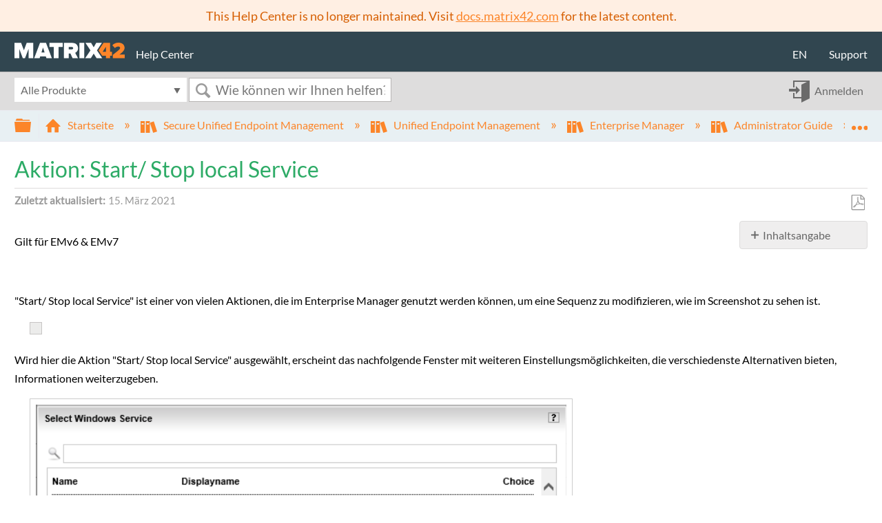

--- FILE ---
content_type: text/html; charset=utf-8
request_url: https://help.matrix42.de/010_SUEM/020_UEM/Enterprise_Manager/Administrator_Guide/06_Handb%C3%BCcher/11_Aktion_Start_Stop_local_Service
body_size: 12875
content:
<!DOCTYPE html>
<html  lang="de">
<head prefix="og: http://ogp.me/ns# article: http://ogp.me/ns/article#">

        <meta name="viewport" content="width=device-width, initial-scale=1"/>
        <meta name="generator" content="MindTouch"/>
        <meta name="robots" content="index,follow"/>
        <meta property="og:title" content="Aktion: Start/ Stop local Service"/>
        <meta property="og:site_name" content="Matrix42 Self-Service Help Center"/>
        <meta property="og:type" content="article"/>
        <meta property="og:locale" content="de_DE"/>
        <meta property="og:url" content="https://help.matrix42.de/010_SUEM/020_UEM/Enterprise_Manager/Administrator_Guide/06_Handb%C3%BCcher/11_Aktion_Start_Stop_local_Service"/>
        <meta property="og:image" content="https://a.mtstatic.com/@public/production/site_12158/1593692532-social-share.png"/>
        <meta property="og:description" content=""/>
        <meta property="article:published_time" content="2021-03-15T17:35:20Z"/>
        <meta property="article:modified_time" content="2025-12-15T11:58:38Z"/>
        <meta name="twitter:card" content="summary"/>
        <meta name="twitter:title" content="Aktion: Start/ Stop local Service"/>
        <meta name="twitter:description" content=""/>
        <meta name="twitter:image" content="https://a.mtstatic.com/@public/production/site_12158/1593692532-social-share.png"/>
        <meta name="description" content=""/>
        <link rel="canonical" href="https://help.matrix42.de/010_SUEM/020_UEM/Enterprise_Manager/Administrator_Guide/06_Handb%C3%BCcher/11_Aktion_Start_Stop_local_Service"/>
        <link rel="search" type="application/opensearchdescription+xml" title="Matrix42 Self-Service Help Center-Suche" href="https://help.matrix42.de/@api/deki/site/opensearch/description"/>
        <link rel="apple-touch-icon" href="https://a.mtstatic.com/@public/production/site_12158/1516927837-apple-touch-icon.png"/>
        <link rel="shortcut icon" href="https://a.mtstatic.com/@public/production/site_12158/1593692519-favicon.ico"/>

        <script type="application/ld+json">{"@context":"http:\/\/schema.org","@type":"Article","name":"Aktion: Start\/ Stop local Service","url":"https:\/\/help.matrix42.de\/010_SUEM\/020_UEM\/Enterprise_Manager\/Administrator_Guide\/06_Handb%C3%BCcher\/11_Aktion_Start_Stop_local_Service","image":{"@type":"ImageObject","url":"https:\/\/a.mtstatic.com\/@public\/production\/site_12158\/1593692532-social-share.png","height":{"@type":"QuantitativeValue","maxValue":315},"width":{"@type":"QuantitativeValue","maxValue":600}},"datePublished":"2021-03-15T17:35:20Z","dateModified":"2025-12-15T11:58:38Z","thumbnailUrl":"https:\/\/help.matrix42.de\/@api\/deki\/pages\/4750\/thumbnail?default=https%3A%2F%2Fhelp.matrix42.de%2F%40style%2Fcommon%2Fimages%2Fimage-placeholder.png","mainEntityofPage":{"@type":"WebPage","@id":"https:\/\/help.matrix42.de\/010_SUEM\/020_UEM\/Enterprise_Manager\/Administrator_Guide\/06_Handb%C3%BCcher\/11_Aktion_Start_Stop_local_Service"},"headline":"Aktion: Start\/ Stop local Service","author":{"@type":"Organization","name":"Matrix42 AG","logo":{"@type":"ImageObject","url":"https:\/\/www.matrix42.com\/wp-content\/uploads\/2017\/03\/Matrix42-Blue.svg","height":{"@type":"QuantitativeValue","maxValue":60},"width":{"@type":"QuantitativeValue","maxValue":600}}},"publisher":{"@type":"Organization","name":"Matrix42 AG","logo":{"@type":"ImageObject","url":"https:\/\/www.matrix42.com\/wp-content\/uploads\/2017\/03\/Matrix42-Blue.svg","height":{"@type":"QuantitativeValue","maxValue":60},"width":{"@type":"QuantitativeValue","maxValue":600}}}}</script>
        <script type="application/ld+json">{"@context":"http:\/\/schema.org","@type":"WebPage","name":"Aktion: Start\/ Stop local Service","url":"https:\/\/help.matrix42.de\/010_SUEM\/020_UEM\/Enterprise_Manager\/Administrator_Guide\/06_Handb%C3%BCcher\/11_Aktion_Start_Stop_local_Service","relatedLink":["https:\/\/help.matrix42.de\/010_SUEM\/020_UEM\/Enterprise_Manager\/Administrator_Guide\/06_Handb%C3%BCcher\/01_Aktion_Application_Monitoring","https:\/\/help.matrix42.de\/010_SUEM\/020_UEM\/Enterprise_Manager\/Administrator_Guide\/06_Handb%C3%BCcher\/02_Aktion_Create_Remove_File","https:\/\/help.matrix42.de\/010_SUEM\/020_UEM\/Enterprise_Manager\/Administrator_Guide\/06_Handb%C3%BCcher\/03_Aktion_Create_Remove_Folder","https:\/\/help.matrix42.de\/010_SUEM\/020_UEM\/Enterprise_Manager\/Administrator_Guide\/06_Handb%C3%BCcher\/04_Aktion_Create_Remove_Registry_Value","https:\/\/help.matrix42.de\/010_SUEM\/020_UEM\/Enterprise_Manager\/Administrator_Guide\/06_Handb%C3%BCcher\/05_Aktion_Download_Software_Package"]}</script>
        <script type="application/ld+json">{"@context":"http:\/\/schema.org","@type":"BreadcrumbList","itemListElement":[{"@type":"ListItem","position":1,"item":{"@id":"https:\/\/help.matrix42.de\/010_SUEM","name":"Secure Unified Endpoint Management"}},{"@type":"ListItem","position":2,"item":{"@id":"https:\/\/help.matrix42.de\/010_SUEM\/020_UEM","name":"Unified Endpoint Management"}},{"@type":"ListItem","position":3,"item":{"@id":"https:\/\/help.matrix42.de\/010_SUEM\/020_UEM\/Enterprise_Manager","name":"Enterprise Manager"}},{"@type":"ListItem","position":4,"item":{"@id":"https:\/\/help.matrix42.de\/010_SUEM\/020_UEM\/Enterprise_Manager\/Administrator_Guide","name":"Administrator Guide"}},{"@type":"ListItem","position":5,"item":{"@id":"https:\/\/help.matrix42.de\/010_SUEM\/020_UEM\/Enterprise_Manager\/Administrator_Guide\/06_Handb%C3%BCcher","name":"Handb\u00fccher"}}]}</script>

        <title>Aktion: Start/ Stop local Service - Matrix42 Self-Service Help Center</title>


    <style type="text/css">/*<![CDATA[*/
.elm-footer-siteinfo-nav {
    display: none;
}
.elm-footer-custom {
    background: #efefef;
    color: #666666;
}
.mt42-footer {
    display: flex;
    justify-content: space-between;
    align-items: flex-end;
    padding: 1em 0;
    font-size: 90%;
}
.mt42-footer-links div {
    display: inline-block;
    margin-right: 2em;
}
.mt42-footer-links a,
.mt42-footer-links a:visited {
    color: #666666;
}/*]]>*/</style><style type="text/css">/*<![CDATA[*/
.mt42-header {
    display: flex;
    justify-content: space-between;
    align-items: flex-end;
    padding: 1em 0;
}
.mt42-logo {
    display: inline-block;
    margin-right: 1em;
    width: 10em;
}
.mt42-logo-text {
    display: inline-block;
    color: white;
}
.elm-header-logo-container {
    display: none;
}
.elm-header-custom {
    background-color: rgb(49, 70, 80);
}
.mt42-header a {
    color: white;
}
.mt42-header-nav {
    text-align: right;
}
.mt42-header-nav div {
    display: inline-block;
    margin-left: 2em;
    min-width: 3em;
}/*]]>*/</style><style type="text/css">/*<![CDATA[*/
/* Global styles applying to the CONTAINER for the select menu */
.search-products-menu {
    display: none;         /* hide search menu until moved into the correct location */
    position: relative;    /* required for correct positioning of the dropdown arrow */
    margin-right: 3px;     /* spacing between the select menu and the input area */
}

/* Sub-page styles applying to the CONTAINER for the select menu */
.mt-quick-search-container .search-products-menu {
    position: relative;
    top: -1px;
}

/* Global styles for the replacement dropdown arrow */
.search-products-menu::after {
    position: absolute;
    right: 4px;
    top: 20%;
    font-family: IcoMoon;
    content: "\e8dd";
    color: #666666;
    pointer-events: none;
}

/* Sub-page styles for replacement dropdown arrow */
.mt-quick-search-container .search-products-menu::after {
    font-size: 20px;
}

/* Home-page styles for the dropdown arrow */
.columbia-breadcrumb-home .search-products-menu::after {
    font-size: 30px;
}

/* Global styles for the SELECT menu */
.search-products-menu select {
    -webkit-appearance: none;
    -moz-appearance: none;
    background: white;
    padding: 7px 8px;
    color: #666666;
    border-radius: 0;
    -webkit-border-radius: 0;
    -moz-border-radius: 0;
}

/* IE fix */
.search-products-menu select::-ms-expand {
    display: none;
}

/* specifically prevent the hidden select menu on the home page from taking up space */
.columbia-breadcrumb-home .mt-quick-search-container .search-products-menu {
    display: none !important;
}

/* Sub-page specific styles for the SELECT menu */
.mt-quick-search-container .search-products-menu select {
    border-color: white;
    font-size: 16px;
    height: 35px;
    width: 250px;
}

/* Home-page specific SELECT menu customisations */
.columbia-breadcrumb-home .search-products-menu select {
    font-size: 20px;
    height: 51px;
}

/* Global settings for the text INPUT area */
.columbia-breadcrumb-home .mt-inputredirect-input,
.mt-quick-search-container input {
    border-radius: 0;
    -webkit-border-radius: 0;
    -moz-border-radius: 0;
}

/* Sub-page specific text input area */
.mt-quick-search-container input {
    height: 35px;
    font-size: 19px !important;
    max-width: 15.5em !important;
}

/* Sub-page specific button */
.mt-quick-search-container button {
    font-size: 27px !important;
    top: -2px;
}

/* Responsive overrides for sub-pages */
@media (min-width: 50em) {
    .mt-quick-search-container .search-products-menu {
        display: inline-block;
    }
    .mt-quick-search-container button {
        left: 255px;
    }
}

/* Responsive overrides for home-page */
@media (min-width: 50em)  {
    .columbia-breadcrumb-home .search-products-menu {
        display: inline-block;
        height: 51px;
        width: 47%;
    }
    .columbia-breadcrumb-home .mt-inputredirect-input {
        font-size: 22px !important;
    }
}
@media (min-width: 80em) {
    .columbia-breadcrumb-home .search-products-menu {
        position: relative;
        top: -1px
    }
}

/* Hide the back button */
.elm-search-back {
    display: none !important;
}/*]]>*/</style><style type="text/css">/*<![CDATA[*/
 /* hide the hierarchy until it's been moved into it's container */
.mt42-hierarchy {
    display: none;
}
.elm-header-hierarchy>.elm-nav-container>.elm-hierarchy>.mt42-hierarchy {
    display: block;
}

/* hide the normal MT hierarchy */
.elm-header-hierarchy>.elm-nav-container>.elm-hierarchy>ul {
    display: none;
}

/* customise the hierarchy layout &acirc;&#128;&#147; try to limit this to functional CSS requirements with branding in Global CSS */
.mt42-hierarchy li {
    display: block !important;
    margin: 0 1rem 0 0 !important;
    line-height: 1.75;
}
.mt42-hierarchy li>ul {
    display: none;
}
.mt42-hierarchy span[class^="mt-icon-"] {
    margin-right: .5em;
    font-size: 80%;
}/*]]>*/</style><style type="text/css">/*<![CDATA[*/
.mt42-category-link {
    position: relative;
    cursor: pointer !important;
}
.mt42-category-link::after {
    position: absolute;
    right: 20px;
    bottom: 10px;
    font-family: IcoMoon;
    font-size: 200%;
    content: "\e72a";
    color: white;
}/*]]>*/</style>

        <link media="screen" type="text/css" rel="stylesheet" href="https://a.mtstatic.com/@cache/layout/anonymous.css?_=cd848ea159603dbde2dc6142dfe340a2_aGVscC5tYXRyaXg0Mi5kZQ==:site_12158" id="mt-screen-css" />

    
        <link media="print" type="text/css" rel="stylesheet" href="https://a.mtstatic.com/@cache/layout/print.css?_=3946e97a5af7388ac6408d872fca414b:site_12158" id="mt-print-css" />


    <script type="application/json" nonce="ba4fdc1355c87410e92b26d579bff3b2b7c61fdc08347b74d4f37a07c1473f00" id="mt-localizations-draft">
{"Draft.JS.alert.cancel.button":"OK","Draft.JS.alert.cancel.message":"Sie k\u00f6nnen einen Entwurf nicht verwerfen, wenn die Life-Seite auf \u201eunver\u00f6ffentlicht\u201c gesetzt ist.","Draft.JS.alert.cancel.title":"Dieser Entwurf kann nicht verworfen werden","Draft.JS.alert.publish.button":"OK","Draft.JS.alert.publish.message":"Sie k\u00f6nnen eine Seite nicht ver\u00f6ffentlichen, deren Elternseite auf \u201eunver\u00f6ffentlicht\u201c gesetzt ist.","Draft.JS.alert.publish.title":"Dieser Entwurf kann nicht ver\u00f6ffentlicht werden.","Draft.JS.alert.unpublish.button":"OK","Draft.JS.alert.unpublish.message":"Sie k\u00f6nnen eine Seite nicht auf \u201eunver\u00f6ffentlicht\u201c setzen, wenn ver\u00f6ffentlichte Unterseiten bestehen.","Draft.JS.alert.unpublish.title":"Diese Seite kann nicht auf \u201eunver\u00f6ffentlicht\u201c gesetzt werden.","Draft.JS.success.cancel":"Der Entwurf wurde erfoglreich gel\u00f6scht.","Draft.JS.success.schedule.publish":"Publication schedule successfully created.","Draft.JS.success.publish":"Der Entwurf wurde erfolgreich ver\u00f6ffentlicht.","Draft.JS.success.unpublish":"Die Seite wurde erfolgreich wiederaufgerufen.","Draft.JS.success.unpublish.inherits-schedule\n        Draft.JS.success.unpublish.scheduled-to-publish":"[MISSING: draft.js.success.unpublish.inherits-schedule\n        draft.js.success.unpublish.scheduled-to-publish]","Draft.JS.success.update.schedule.publish":"Publication schedule successfully updated.","Draft.JS.success.update.schedule.unpublish":"[MISSING: draft.js.success.update.schedule.unpublish]","Draft.JS.success.delete.schedule\n        Draft.JS.success.delete.schedule.with.subpages\n        Draft.error.cancel":"[MISSING: draft.js.success.delete.schedule\n        draft.js.success.delete.schedule.with.subpages\n        draft.error.cancel]","Draft.error.publish":"Beim Verwerfen des Entwurfs ist ein Problem aufgetreten.","Draft.error.unpublish":"Bei der Unver\u00f6ffentlichung der Seite ist ein Problem aufgetreten.","Draft.message.at":"at","Dialog.ConfirmSave.StrictIdf.title":"Dies k\u00f6nnte sich negativ auf Ihre Website auswirken!","Dialog.ConfirmSave.StrictIdf.error.missing-template-reference":"Dieser Artikeltyp erfordert eine Referenz-Widget-Vorlage. Das Fehlen der Referenz-Widget-Vorlage k\u00f6nnte sich negativ auf Ihre Website und Ihre SEO auswirken. Kontaktieren Sie bitte den CXone Expert-Support.","Dialog.ConfirmSave.StrictIdf.label.continue":"Ich verstehe","Dialog.ConfirmSave.StrictIdf.label.cancel":"Abbrechen","Dialog.ConfirmSave.StrictIdf.label.missing-template-reference-help-link":"Erfahren Sie mehr \u00fcber erforderliche Referenzen","Dialog.ConfirmSave.StrictIdf.error.invalid-idf":"Der angegebene Artikeltyp ist an diesem Ort nicht erlaubt. Dies k\u00f6nnte sich negativ auf Ihre Website und Ihre SEO auswirken. Kontaktieren Sie bitte den CXone Expert-Support.","Dialog.ConfirmSave.StrictIdf.label.invalid-idf-help-link":"Erfahren Sie mehr \u00fcber IDF-Struktur","Dialog.EditDraft.page-title":"Entwurf erstellen","Dialog.Scheduler.Common.label.am":"{0} AM","Dialog.Scheduler.Common.label.pm":"{0} PM","Dialog.Scheduler.Publish.alert-create-draft":"Create","Dialog.Scheduler.Publish.alert-existing-publication-scheduled":"This location has an existing publication schedule applied.  The new page will inherit this new schedule.","Dialog.Scheduler.Publish.alert-modify-message":"This draft is scheduled to be published {0} at {1}. A schedule cannot be modified or deleted less than 15 minutes from its start time.","Dialog.Scheduler.Publish.alert-modify-title":"This schedule cannot be modified","Dialog.Scheduler.Publish.button-close":"Close","Dialog.Scheduler.Publish.button-save":"Save publish schedule","Dialog.Scheduler.Publish.button-go-to-parent":"Go to parent","Dialog.Scheduler.Publish.do-not-have-permission-message":"This page will be published {0} with another page scheduled by {1}. You do not have permission to view this page. Please see {1} to resolve scheduling conflicts.","Dialog.Scheduler.Publish.go-to-parent-message":"This draft will be published {0}, scheduled by {1}. A schedule can only be modified where it was created.","Dialog.Scheduler.Publish.label.f1-link":"Learn about scheduled publishing","Dialog.Scheduler.Publish.page-title":"Publish","Dialog.Scheduler.Unpublish.button-save":"Save unpublish schedule","Dialog.Scheduler.Unpublish.alert-modify-message":"This page is scheduled to be unpublished {0} at {1}. A schedule cannot be modified or deleted less than 15 minutes from its start time.","Dialog.Scheduler.Unpublish.do-not-have-permission-message":"This page will be unpublished {0} with another page scheduled by {1}. You do not have permission to view this page. Please see {1} to resolve scheduling conflicts.","Dialog.Scheduler.Unpublish.go-to-parent-message":"This page will be unpublished {0}, scheduled by {1}. A schedule can only be modified where it was created.","Dialog.Scheduler.Unpublish.page-title":"Unpublish","Page.Dashboard.page-title":"Dashboard"}    </script>    <script type="application/json" nonce="ba4fdc1355c87410e92b26d579bff3b2b7c61fdc08347b74d4f37a07c1473f00" id="mt-localizations-editor">
{"Article.Attach.file.upload.toobig":"Ihre ausgew\u00e4hlte Datei ist zu gro\u00df.  Die maximal zul\u00e4ssige Dateigr\u00f6\u00dfe ist {0}.","Article.Attach.file.upload.notAllowed":"Die ausgew\u00e4hlten Dateien k\u00f6nnnen nicht hochgeladen werden, da Sie nicht die Berechtigung besitzen, Dateien dieses Dateityps hochzuladen.","Article.Attach.file.upload.fileExtension":"Diese Datei ist nicht unterst\u00fctzt. Bitte nochmal mit einer g\u00fcltigen Bilddatei versuchen.","Article.Common.page-is-restricted-login":"Sie haben keine Anzeigeberechtigungen f\u00fcr diese Seite. Bitte melden Sie sich an.","Article.Common.page-save-conflict":"M\u00f6glicherweise haben Sie \u00c4nderungen eines anderen Bearbeiters \u00fcberschrieben. Nutzen Sie die <a title=\"\u00c4nderungs\u00fcbersicht dieser Seite\" target=\"_blank\" href=\"{0}\" >\u00c4nderungs\u00fcbersicht<\/a> zur Ansicht.","Article.Error.page-couldnt-be-loaded":"Die Inhalte der angeforderten Seite konnten nicht geladen werden.","Article.Error.page-save-conflict":"Es existiert bereits eine Seite auf {0}. Navigieren Sie zur existierenden Seite und bearbeiten Sie die Seite, wenn Sie ihren Inhalt modifizieren m\u00f6chten.","Article.Error.page-save-forbidden":"Ihre Sitzung ist abgelaufen oder Sie haben keine Berechtigung, diese Seite zu bearbeiten.","Article.Error.page-title-required":"A page title is required.","Article.edit.summary":"Zusammenfassung bearbeiten","Article.edit.summary-reason":"Why are you making this edit?","Article.edit.enter-reason":"Enter reason (viewable in Site History Report)","Component.YoutubeSearch.error.key-invalid":"Your YouTube API Key was improperly configured. Please review the article at the","Component.YoutubeSearch.error.key-missing":"Your CXone Expert deployment needs to update your YouTube API Key. Details on how to update can be found at the","Component.YoutubeSearch.error.search-failed":"Search failed","Component.YoutubeSearch.info.not-found":"No videos found","Component.YoutubeSearch.label.video-url":"Video URL","Component.YoutubeSearch.placeholder.query":"Video URL or YouTube search query","Dialog.ConfirmCancel.button.continue-editing":"Continue editing","Dialog.ConfirmCancel.button.discard-changes":"Discard changes","Dialog.ConfirmCancel.message.changes-not-saved":"Your changes have not been saved to MindTouch.","Dialog.ConfirmCancel.title":"Discard changes?","Dialog.ConfirmDeleteRedirects.label.delete-redirects-help-link":"Mehr \u00fcber Weiterleitungen erfahren","Dialog.ConfirmSave.error.redirect":"Eine Weiterleitung existiert an diesem Ort und wird gel\u00f6scht, wenn Sie fortfahren. Dies k\u00f6nnte sich negativ auf Ihre Site und Ihre SEO auswirken. Kontaktieren Sie bitte den CXone Expert-Support.","Dialog.ConfirmSave.label.cancel":"Abbrechen","Dialog.ConfirmSave.label.continue":"Fortfahren","Dialog.ConfirmSave.title":"Weiterleitung l\u00f6schen?","Dialog.ConfirmSave.StrictIdf.error.invalid-idf":"Der angegebene Artikeltyp ist an diesem Ort nicht erlaubt. Dies k\u00f6nnte sich negativ auf Ihre Website und Ihre SEO auswirken. Kontaktieren Sie bitte den CXone Expert-Support.","Dialog.ConfirmSave.StrictIdf.error.missing-template-reference-insert":"Dieser Artikeltyp erfordert eine Referenz-Widget-Vorlage. Bitte f\u00fcgen Sie eine Referenz-Vorlage vor dem Speichern ein.","Dialog.ConfirmSave.StrictIdf.label.cancel":"Abbrechen","Dialog.ConfirmSave.StrictIdf.label.continue":"Ich verstehe","Dialog.ConfirmSave.StrictIdf.label.insert":"Einf\u00fcgen","Dialog.ConfirmSave.StrictIdf.label.missing-template-reference-help-link":"Erfahren Sie mehr \u00fcber erforderliche Referenzen","Dialog.ConfirmSave.StrictIdf.label.invalid-idf-help-link":"Erfahren Sie mehr \u00fcber IDF-Struktur","Dialog.ConfirmSave.StrictIdf.title":"Dies k\u00f6nnte sich negativ auf Ihre Website auswirken!","Dialog.JS.wikibits-edit-section":"Abschnitt bearbeiten","Dialog.SaveRequired.button.cancel":"Cancel","Dialog.SaveRequired.button.save":"Save and continue","Dialog.SaveRequired.label.change-title-start":"This page needs a different title than","Dialog.SaveRequired.label.change-title-end":"Please make the correction and try again.","Dialog.SaveRequired.label.new-page-alert":"This operation can not be performed on a page that has not yet been created. In order to do that, we need to quickly save what you have.","Dialog.SaveRequired.title":"Save required","Draft.error.save-unpublished":"Sie k\u00f6nnen keinen nicht ver\u00f6ffentlichten Entwurf unter {0} speichern. Es existiert bereits eine ver\u00f6ffentlichte Seite an diesem Ort.","GUI.Editor.alert-changes-made-without-saving":"Sie haben Ihre Content-\u00c4nderungen noch nicht gespeichert. M\u00f6chten Sie diese Seite wirklich verlassen?","GUI.Editor.error.copy-hint":"Damit Ihre Arbeit nicht verloren geht, sollten Sie den Seiteninhalt in eine neue Datei kopieren und ihn erneut zu speichern versuchen.","GUI.Editor.error.server-error":"Serverfehler.","GUI.Editor.error.unable-to-save":"Diese Seite kann nicht gespeichert werden","Redist.CKE.mt-save.save-to-file-link":"Seiteninhalt in Datei speichern","Redist.CKE.mt-autosave.contents-autosaved":"Die Seiteninhalte wurden automatisch im lokalen Browserspeicher %1 gespeichert.","System.API.Error.invalid-redirect":"Erstellen einer Umleitung auf einer Seite mit Unterseiten nicht m\u00f6glich","System.API.Error.invalid-redirect-target":"Die Umleitung verweist nicht auf eine g\u00fcltige Seite."}    </script>    <script type="application/json" nonce="ba4fdc1355c87410e92b26d579bff3b2b7c61fdc08347b74d4f37a07c1473f00" id="mt-localizations-file-uploader">
{"Dialog.Attach.allowed-types":"Zul\u00e4ssige Dateitypen:","Dialog.Attach.button.upload":"Upload","Dialog.Attach.choose-files-dad":"W\u00e4hlen Sie Dateien zum Hochladen aus, oder ziehen Sie Dateien in dieses Fenster (Drag-and-Drop).","Dialog.Attach.max-size":"Maximale Gr\u00f6\u00dfe f\u00fcr hochgeladene Dateien: {0}"}    </script>    <script type="application/json" nonce="ba4fdc1355c87410e92b26d579bff3b2b7c61fdc08347b74d4f37a07c1473f00" id="mt-localizations-grid-widget">
{"Article.Common.page-is-restricted-login":"Sie haben keine Anzeigeberechtigungen f\u00fcr diese Seite. Bitte melden Sie sich an.","MindTouch.Help.Page.search-unavailable":"Die Suche ist zurzeit leider nicht verf\u00fcgbar.","MindTouch.Reports.data.empty-grid-text":"No Data Available.","Page.StructuredTags.error-update":"Unbekannter Fehler."}    </script>    <script type="application/json" nonce="ba4fdc1355c87410e92b26d579bff3b2b7c61fdc08347b74d4f37a07c1473f00" id="mt-localizations-tree-widget">
{"Skin.Common.home":"Startseite","Dialog.Common.error.path-not-found":"Der angeforderte Pfad oder Abschnitt konnte nicht geladen werden. Bitte aktualisieren Sie den Link.","Dialog.JS.loading":"Laden...","Dialog.JS.loading.copy":"Kopieren der Seite(n) ...","Dialog.JS.loading.insertImage":"Bild einf\u00fcgen ...","Dialog.JS.loading.move":"Verschieben der Seite(n) ...","Dialog.JS.loading.moveFile":"Dateien verschieben ...","Dialog.JS.loading.search":"Suche \u2026","MindTouch.Help.Page.in":"in","MindTouch.Help.Page.no-search-results":"Entschuldigung, wir k\u00f6nnen nicht finden, wonach Sie suchen.","MindTouch.Help.Page.no-search-try":"Versuchen Sie eine andere Suchanfrage, w\u00e4hlen Sie eine Kategorie oder erstellen Sie ein Ticket.","MindTouch.Help.Page.retrysearch":"Hier klicken, um die ganze Seite abzusuchen","MindTouch.Help.Page.search-error-try":"Bitte versuchen Sie es sp\u00e4ter noch einmal.","MindTouch.Help.Page.search-unavailable":"Die Suche ist zurzeit leider nicht verf\u00fcgbar."}    </script>    <script type="application/json" nonce="ba4fdc1355c87410e92b26d579bff3b2b7c61fdc08347b74d4f37a07c1473f00" id="mt-localizations-dialog">
{"Dialog.Common.button.cancel":"Cancel","Dialog.Common.button.ok":"OK","Dialog.Common.label.home":"Home"}    </script>
    <script type="text/javascript" data-mindtouch-module="true" nonce="ba4fdc1355c87410e92b26d579bff3b2b7c61fdc08347b74d4f37a07c1473f00" src="https://a.mtstatic.com/deki/javascript/out/globals.jqueryv2.2.4.js?_=600c2cda754af48148a23f908be5c57499cdbdfd:site_12158"></script><script type="application/json" id="mt-global-settings" nonce="ba4fdc1355c87410e92b26d579bff3b2b7c61fdc08347b74d4f37a07c1473f00">{"articleType":"topic","attachFileMax":1000,"baseHref":"https:\/\/help.matrix42.de","cacheFingerprint":"600c2cda754af48148a23f908be5c57499cdbdfd:site_12158","canFileBeAttached":false,"cdnHostname":"a.mtstatic.com","clientSideWarnings":false,"dntEditorConfig":false,"draftEditable":false,"followRedirects":1,"idfHideTemplateTags":false,"idfVersion":"IDF3","isArticleReviewCommunityMembersEnabled":false,"isDraftAllowed":false,"isDraftManagerReportDownloadEnabled":false,"isDraftRequest":false,"isFindAndReplaceUndoEnabled":false,"isGenerativeSearchEnabled":false,"isGenerativeSearchDisclaimerEnabled":false,"isGenerativeSearchStreamResponseToggleEnabled":false,"isGenerativeSearchSearchIconEnabled":false,"isContentAdequacyEnabled":false,"isGenerativeSearchOnDemandEvaluationEnabled":false,"isFileDescriptionCaptionableByLlmEnabled":false,"isGoogleAnalyticsEnabled":true,"isGuideTabMultipleClassificationsEnabled":false,"isHawthornThemeEnabled":false,"isIframeSandboxEnabled":false,"isImportExportEnhancementsEnabled":false,"isImportExportMediaEnabled":false,"isExternalImportEnabled":false,"isInteractionAnalyticsDebugEnabled":false,"isDevelopmentModeEnabled":false,"isInteractionAnalyticsEnabled":true,"isKcsEnabledOnPage":false,"isMediaManagerEnabled":false,"isPinnedPagesEnabled":true,"isPinnedPagesEnhancementsEnabled":true,"isReportDownloadEnabled":false,"isSchedulePublishEnabled":true,"isSearchAsYouTypeEnabled":true,"isTinymceAiAssistantEnabled":false,"isSearchInsightsDownloadEnabled":false,"isSentimentAnalysisEnabled":true,"isShowMoreChildrenNodesEnabled":false,"isShowTerminalNodesEnabled":false,"isSkinResponsive":true,"isSmoothScrollEnabled":true,"isTinyMceEnabled":false,"isTreeArticleIconsEnabled":false,"isXhrF1WebWidgetEnabled":true,"isXhrIEMode":false,"kcsEnabled":false,"kcsV2Enabled":false,"kcsV2GuidePrivacySetting":"Semi-Public","learningPathsEnabled":true,"maxFileSize":268435456,"moduleMode":"global","pageEditable":false,"pageId":4750,"pageIsRedirect":false,"pageLanguageCode":"de-DE","pageName":"Aktion: Start\/ Stop local Service","pageNamespace":"","pageOrderLimit":1000,"pagePermissions":["LOGIN","BROWSE","READ","SUBSCRIBE"],"pageRevision":"2","pageSectionEditable":false,"pageTitle":"010 SUEM\/020 UEM\/Enterprise Manager\/Administrator Guide\/06 Handb\u00fccher\/11 Aktion Start Stop local Service","pageViewId":"4e355716-1313-4bdf-88f8-3ca38c29bd0d","siteId":"site_12158","pathCommon":"\/@style\/common","pathSkin":"\/@style\/elm","relatedArticlesDetailed":true,"removeBlankTemplate":false,"removeDeleteCheckbox":true,"cidWarningOnDelete":true,"scriptParser":2,"sessionId":"MzEzZjAzMTAtMzE5MS00YjBiLWI4M2MtYzA2NTQ4MTUyZjIwfDIwMjYtMDItMDFUMTg6NDY6MjQ=","showAllTemplates":true,"siteAuthoringPageThumbnailManagementEnabled":true,"skinStyle":"columbia.elm","spaceballs2Enabled":false,"strictIdfEnabled":false,"uiLanguage":"de-de","userId":2,"isPageRedirectPermanent":false,"userIsAdmin":false,"userIsAnonymous":true,"userIsSeated":false,"userName":"Anonymous User","userPermissions":["LOGIN","BROWSE","READ","SUBSCRIBE"],"userSystemName":"Anonymous","userTimezone":"+01:00","webFontConfig":{"google":{"families":null}},"apiToken":"xhr_2_1769971585_f0178783d353bc75c240f4546855f5e90bbfa374118d98d8ffbffb7eaaee2101","displayGenerativeSearchDisclaimer":false}</script><script type="text/javascript" data-mindtouch-module="true" nonce="ba4fdc1355c87410e92b26d579bff3b2b7c61fdc08347b74d4f37a07c1473f00" src="https://a.mtstatic.com/deki/javascript/out/deki.legacy.js?_=600c2cda754af48148a23f908be5c57499cdbdfd:site_12158"></script><script type="text/javascript" data-mindtouch-module="true" nonce="ba4fdc1355c87410e92b26d579bff3b2b7c61fdc08347b74d4f37a07c1473f00" src="https://a.mtstatic.com/deki/javascript/out/community.js?_=600c2cda754af48148a23f908be5c57499cdbdfd:site_12158"></script><script type="text/javascript" data-mindtouch-module="true" nonce="ba4fdc1355c87410e92b26d579bff3b2b7c61fdc08347b74d4f37a07c1473f00" src="https://a.mtstatic.com/deki/javascript/out/standalone/skin_elm.js?_=600c2cda754af48148a23f908be5c57499cdbdfd:site_12158"></script><script type="text/javascript" data-mindtouch-module="true" nonce="ba4fdc1355c87410e92b26d579bff3b2b7c61fdc08347b74d4f37a07c1473f00" src="https://a.mtstatic.com/deki/javascript/out/standalone/pageBootstrap.js?_=600c2cda754af48148a23f908be5c57499cdbdfd:site_12158"></script>

    
        
    
<script type="text/javascript" nonce="ba4fdc1355c87410e92b26d579bff3b2b7c61fdc08347b74d4f37a07c1473f00">(function(i,s,o,g,r,a,m){i['GoogleAnalyticsObject']=r;i[r]=i[r]||function(){(i[r].q=i[r].q||[]).push(arguments)},i[r].l=1*new Date();a=s.createElement(o),m=s.getElementsByTagName(o)[0];a.async=1;a.src=g;m.parentNode.insertBefore(a,m)})(window,document,'script','//www.google-analytics.com/analytics.js','ga');ga('create','UA-69711418-1','help.matrix42.de',{allowLinker:true});ga('send','pageview');ga('create','UA-65721316-24','help.matrix42.de',{name:'mtTracker',allowLinker:true});ga('mtTracker.require','linker');ga('mtTracker.set', 'anonymizeIp', true);ga('mtTracker.send','pageview');document.addEventListener('mindtouch-web-widget:f1:loaded',function(e){var t=e.data||{},d=t.widget;d&&''!==t.embedId&&document.addEventListener('mindtouch-web-widget:f1:clicked',function(e){var t=(e.data||{}).href;if(t){var n=document.createElement('a');n.setAttribute('href',t),'expert-help.nice.com'===n.hostname&&(e.preventDefault(),ga('linker:decorate',n),d.open(n.href))}})});</script>
</head>
<body class="elm-user-anonymous columbia-page-main columbia-article-topic columbia-browser-chrome columbia-platform-macintosh columbia-breadcrumb-home-010suem-020uem-enterprisemanager-administratorguide-06handb%C3%BCcher-11aktionstartstoplocalservice columbia-live no-touch columbia-lang-de-de columbia-skin-elm">
<a class="elm-skip-link" href="#elm-main-content" title="Drücken Sie Enter, um zu den Hauptinhalten zu wechseln">Zu Hauptinhalten wechseln</a><main class="elm-skin-container" data-ga-category="Anonymous | page">
    <header class="elm-header">
        <div class="elm-header-custom"><table class="announcement" style="width: 100%; table-layout: fixed;" summary="Matrix42 GmbH announcement">
    <thead>
        <tr>
            <th scope="row">
            <div style="text-align: center; color: #d65f03;font-style: bold;">This Help Center is no longer maintained. Visit <a title="https://docs.matrix42.com/en_US" href="https://docs.matrix42.com/en_US" target="_blank" rel="external noopener nofollow" class="link-https">docs.matrix42.com</a> for the latest content.</div>
            </th>
        </tr>
    </thead>
    <tbody>
    </tbody>
</table>

<div class="elm-nav-container"><div class="mt42-header"><div><a href="https://help.matrix42.de/" rel="internal"><span class="mt42-logo"><img class="internal" alt="Logo-Matrix42-White.svg" loading="lazy" src="https://help.matrix42.de/@api/deki/files/1891/Logo-Matrix42-White.svg?revision=1" /></span><span class="mt42-logo-text">Help Center</span></a></div><div class="mt42-header-nav"><div><a title="Wechseln zu Matrix42 Help Center (englische Version)" target="_Self" href="https://help.matrix42.com" rel="external nofollow" class="link-https">EN</a></div><div><a title="Besuche das Matrix42 Support Center" target="_blank" href="https://support.matrix42.com" rel="external noopener nofollow" class="link-https">Support</a></div></div></div></div>


<div class="search-products-menu"><select name="path"><option value="">Alle Produkte</option><option value="10Automated_Endpoint_Security">Automated Endpoint Security</option><option value="20Unified_Endpoint_Management">Unified Endpoint Management</option><option value="40MyWorkspace">MyWorkspace</option><option value="60Service_Management">Service Management</option><option value="80Software_Asset_Management">Software Asset Management</option></select></div>



<script type="text/javascript">/*<![CDATA[*/
$(function() {
     var searchproductsmenu = $('.search-products-menu');
     var homepagesearchinput = $('.mt-inputredirect-input', '.columbia-breadcrumb-home');
     var headersearchinput = $('#mt-site-search-input');
     
     searchproductsmenu.insertBefore(homepagesearchinput);
     searchproductsmenu.insertBefore(headersearchinput);
     
     $('.search-products-menu select').on("change", function() {
         // should work but doesn't
         // $("input#mt-inputredirect-input").data("params", { path: $(this).val() });
         $("input#mt-inputredirect-input").attr("data-params", "{\"path\":\"" + $(this).val() + "\"}");
     });
});/*]]>*/</script>
<div class="mt42-hierarchy"><div class="wiki-tree"><ul><li class="first"><a title="010_SUEM/020_UEM/Enterprise_Manager/Administrator_Guide/06_Handb&uuml;cher/01_Aktion_Application_Monitoring" pageid="4728" class="internal" href="https://help.matrix42.de/010_SUEM/020_UEM/Enterprise_Manager/Administrator_Guide/06_Handb%C3%BCcher/01_Aktion_Application_Monitoring" rel="internal">Aktion: Application Monitoring</a></li><li><a title="010_SUEM/020_UEM/Enterprise_Manager/Administrator_Guide/06_Handb&uuml;cher/02_Aktion_Create_Remove_File" pageid="4731" class="internal" href="https://help.matrix42.de/010_SUEM/020_UEM/Enterprise_Manager/Administrator_Guide/06_Handb%C3%BCcher/02_Aktion_Create_Remove_File" rel="internal">Aktion: Create/ Remove File</a></li><li><a title="010_SUEM/020_UEM/Enterprise_Manager/Administrator_Guide/06_Handb&uuml;cher/03_Aktion_Create_Remove_Folder" pageid="4734" class="internal" href="https://help.matrix42.de/010_SUEM/020_UEM/Enterprise_Manager/Administrator_Guide/06_Handb%C3%BCcher/03_Aktion_Create_Remove_Folder" rel="internal">Aktion: Create/ Remove Folder</a></li><li><a title="010_SUEM/020_UEM/Enterprise_Manager/Administrator_Guide/06_Handb&uuml;cher/04_Aktion_Create_Remove_Registry_Value" pageid="4736" class="internal" href="https://help.matrix42.de/010_SUEM/020_UEM/Enterprise_Manager/Administrator_Guide/06_Handb%C3%BCcher/04_Aktion_Create_Remove_Registry_Value" rel="internal">Aktion: Create/ Remove Registry Value</a></li><li><a title="010_SUEM/020_UEM/Enterprise_Manager/Administrator_Guide/06_Handb&uuml;cher/05_Aktion_Download_Software_Package" pageid="4738" class="internal" href="https://help.matrix42.de/010_SUEM/020_UEM/Enterprise_Manager/Administrator_Guide/06_Handb%C3%BCcher/05_Aktion_Download_Software_Package" rel="internal">Aktion: Download Software Package</a></li><li><a title="010_SUEM/020_UEM/Enterprise_Manager/Administrator_Guide/06_Handb&uuml;cher/05_Aktion_Install_Uninstall_Application" pageid="4740" class="internal" href="https://help.matrix42.de/010_SUEM/020_UEM/Enterprise_Manager/Administrator_Guide/06_Handb%C3%BCcher/05_Aktion_Install_Uninstall_Application" rel="internal">Aktion: Install/ Uninstall Application</a></li><li><a title="010_SUEM/020_UEM/Enterprise_Manager/Administrator_Guide/06_Handb&uuml;cher/06_Aktion_Install_Uninstall_Package" pageid="4742" class="internal" href="https://help.matrix42.de/010_SUEM/020_UEM/Enterprise_Manager/Administrator_Guide/06_Handb%C3%BCcher/06_Aktion_Install_Uninstall_Package" rel="internal">Aktion: Install/ Uninstall Package</a></li><li><a title="010_SUEM/020_UEM/Enterprise_Manager/Administrator_Guide/06_Handb&uuml;cher/08_Aktion_Restart_Computer" pageid="4744" class="internal" href="https://help.matrix42.de/010_SUEM/020_UEM/Enterprise_Manager/Administrator_Guide/06_Handb%C3%BCcher/08_Aktion_Restart_Computer" rel="internal">Aktion: Restart Computer</a></li><li><a title="010_SUEM/020_UEM/Enterprise_Manager/Administrator_Guide/06_Handb&uuml;cher/09_Aktion_Set_Environment_Variable" pageid="4746" class="internal" href="https://help.matrix42.de/010_SUEM/020_UEM/Enterprise_Manager/Administrator_Guide/06_Handb%C3%BCcher/09_Aktion_Set_Environment_Variable" rel="internal">Aktion: Set Environment Variable</a></li><li><a title="010_SUEM/020_UEM/Enterprise_Manager/Administrator_Guide/06_Handb&uuml;cher/10_Aktion_Show_Information" pageid="4748" class="internal" href="https://help.matrix42.de/010_SUEM/020_UEM/Enterprise_Manager/Administrator_Guide/06_Handb%C3%BCcher/10_Aktion_Show_Information" rel="internal">Aktion: Show Information</a></li><li><a title="010_SUEM/020_UEM/Enterprise_Manager/Administrator_Guide/06_Handb&uuml;cher/11_Aktion_Start_Stop_local_Service" pageid="4750" class="internal" href="https://help.matrix42.de/010_SUEM/020_UEM/Enterprise_Manager/Administrator_Guide/06_Handb%C3%BCcher/11_Aktion_Start_Stop_local_Service" rel="internal">Aktion: Start/ Stop local Service</a></li><li><a title="010_SUEM/020_UEM/Enterprise_Manager/Administrator_Guide/06_Handb&uuml;cher/12_Aktion_Start_Stop_Process" pageid="4752" class="internal" href="https://help.matrix42.de/010_SUEM/020_UEM/Enterprise_Manager/Administrator_Guide/06_Handb%C3%BCcher/12_Aktion_Start_Stop_Process" rel="internal">Aktion: Start/ Stop Process</a></li><li><a title="010_SUEM/020_UEM/Enterprise_Manager/Administrator_Guide/06_Handb&uuml;cher/12_Aktion_User_Groups" pageid="4754" class="internal" href="https://help.matrix42.de/010_SUEM/020_UEM/Enterprise_Manager/Administrator_Guide/06_Handb%C3%BCcher/12_Aktion_User_Groups" rel="internal">Aktion: User &amp; Groups</a></li><li><a title="010_SUEM/020_UEM/Enterprise_Manager/Administrator_Guide/06_Handb&uuml;cher/13_EM_Agent_Verschiebeoption" pageid="4756" class="internal" href="https://help.matrix42.de/010_SUEM/020_UEM/Enterprise_Manager/Administrator_Guide/06_Handb%C3%BCcher/13_EM_Agent_Verschiebeoption" rel="internal">EM Agent: Verschiebeoption</a></li><li><a title="010_SUEM/020_UEM/Enterprise_Manager/Administrator_Guide/06_Handb&uuml;cher/14_EM_Agent_Aufbau_und_Struktur" pageid="4758" class="internal" href="https://help.matrix42.de/010_SUEM/020_UEM/Enterprise_Manager/Administrator_Guide/06_Handb%C3%BCcher/14_EM_Agent_Aufbau_und_Struktur" rel="internal">EM Agent: Aufbau und Struktur</a></li><li><a title="010_SUEM/020_UEM/Enterprise_Manager/Administrator_Guide/06_Handb&uuml;cher/16_EM_Agent_Nicht_st&ouml;ren_Modus" pageid="4760" class="internal" href="https://help.matrix42.de/010_SUEM/020_UEM/Enterprise_Manager/Administrator_Guide/06_Handb%C3%BCcher/16_EM_Agent_Nicht_st%C3%B6ren_Modus" rel="internal">EM Agent: Nicht st&ouml;ren Modus</a></li><li><a title="010_SUEM/020_UEM/Enterprise_Manager/Administrator_Guide/06_Handb&uuml;cher/17_EM_Agent_UI_anpassen" pageid="4762" class="internal" href="https://help.matrix42.de/010_SUEM/020_UEM/Enterprise_Manager/Administrator_Guide/06_Handb%C3%BCcher/17_EM_Agent_UI_anpassen" rel="internal">EM Agent UI anpassen</a></li><li><a title="010_SUEM/020_UEM/Enterprise_Manager/Administrator_Guide/06_Handb&uuml;cher/18_EM_Agent_Autoupdate" pageid="4764" class="internal" href="https://help.matrix42.de/010_SUEM/020_UEM/Enterprise_Manager/Administrator_Guide/06_Handb%C3%BCcher/18_EM_Agent_Autoupdate" rel="internal">EM Agent Autoupdate</a></li><li><a title="010_SUEM/020_UEM/Enterprise_Manager/Administrator_Guide/06_Handb&uuml;cher/19_EM_Kommunikationsverschl&uuml;sselung" pageid="4766" class="internal" href="https://help.matrix42.de/010_SUEM/020_UEM/Enterprise_Manager/Administrator_Guide/06_Handb%C3%BCcher/19_EM_Kommunikationsverschl%C3%BCsselung" rel="internal">EM Kommunikationsverschl&uuml;sselung</a></li><li><a title="010_SUEM/020_UEM/Enterprise_Manager/Administrator_Guide/06_Handb&uuml;cher/20_Continue_on_Error_bei_Rolloutpl&auml;nen" pageid="4768" class="internal" href="https://help.matrix42.de/010_SUEM/020_UEM/Enterprise_Manager/Administrator_Guide/06_Handb%C3%BCcher/20_Continue_on_Error_bei_Rolloutpl%C3%A4nen" rel="internal">&ldquo;Continue on Error&rdquo; bei Rolloutpl&auml;nen</a></li><li><a title="010_SUEM/020_UEM/Enterprise_Manager/Administrator_Guide/06_Handb&uuml;cher/Konfigurationsmen&uuml;_f&uuml;r_Hintergrund_Jobs" pageid="4983" class="internal" href="https://help.matrix42.de/010_SUEM/020_UEM/Enterprise_Manager/Administrator_Guide/06_Handb%C3%BCcher/Konfigurationsmen%C3%BC_f%C3%BCr_Hintergrund_Jobs" rel="internal">Konfigurationsmen&uuml; f&uuml;r Hintergrund Jobs</a></li><li class="last"><a title="010_SUEM/020_UEM/Enterprise_Manager/Administrator_Guide/06_Handb&uuml;cher/Unterst&uuml;tzung_von_SCCM_Wartungsfenster" pageid="4872" class="internal" href="https://help.matrix42.de/010_SUEM/020_UEM/Enterprise_Manager/Administrator_Guide/06_Handb%C3%BCcher/Unterst%C3%BCtzung_von_SCCM_Wartungsfenster" rel="internal">Unterst&uuml;tzung von SCCM Wartungsfenster</a></li></ul></div></div>

<script type="text/javascript">/*<![CDATA[*/
 $(function() {
    var source = $(".mt42-hierarchy");
    var destination = $(".elm-header-hierarchy>.elm-nav-container>.elm-hierarchy");
    var expandicon = $("<span></span>", {"class": "mt-icon-plus"});
    
    $("li", source).each(function() {
        if ($(this).has("ul").length) {
            expandicon
                .clone()
                .on("click", function() {
                    $(this).nextAll("ul").slideToggle("fast");
                    $(this).toggleClass("mt-icon-plus");
                    $(this).toggleClass("mt-icon-minus");
                })
                .prependTo($(this));
        }
    });
    
    source.prependTo(destination);
}); /*]]>*/</script>


<script type="text/javascript">/*<![CDATA[*/
$(function () {

    // for empty categories make sure the entire div is clickable and
    // add a class to include an arrow icon in the bottom-right corner
    
    $(".mt-sortable-listing").each(function() {
        if ($(".mt-listings-simple>li", $(this)).length == 0) {
            $(this).addClass("mt42-category-link");
            $(this).on("click", function() {
                window.location = $(this).find("a").attr("href");
            });
        }
    });
        
});/*]]>*/</script>





</div>
        <div class="elm-nav mt-translate-module" hidden="true">
            <div class="elm-nav-container mt-translate-container"></div>
        </div>
        <div class="elm-header-logo-container">
            <a href="https://help.matrix42.de" title="Matrix42 Self-Service Help Center" aria-label='Link to home'><img src="https://a.mtstatic.com/@public/production/site_12158/1593692508-logo.svg" alt="Matrix42 Self-Service Help Center" /></a>
        </div>
        
        <nav class="elm-header-user-nav elm-nav" role="navigation">
            <div class="elm-nav-container">
                <ol>
                    <li class="elm-global-search" data-ga-action="Header search"><a class="mt-icon-site-search mt-toggle-form" href="#" title="Site durchsuchen">Site durchsuchen</a>
<div class="mt-quick-search-container mt-toggle-form-container">
    <form action="/Special:Search">
        <input name="qid" id="mt-qid-skin" type="hidden" value="" />
        <input name="fpid" id="mt-search-filter-id" type="hidden" value="230" />
        <input name="fpth" id="mt-search-filter-path" type="hidden" />
        <input name="path" id="mt-search-path" type="hidden" value="" />

        <label class="mt-label" for="mt-site-search-input">
            Suchen
        </label>
        <input class="mt-text mt-search search-field" name="q" id="mt-site-search-input" placeholder="Wie können wir Ihnen helfen?" type="search" />
        <button class="mt-button ui-button-icon mt-icon-site-search-button search-button" type="submit">
            Suchen
        </button>
    </form>
</div>
<div class="elm-search-back"><a class="mt-icon-browser-back" data-ga-label="Browse back" href="#" id="mt-browser-back" title="Zurückgehen zum vorherigen Artikel">Zurückgehen zum vorherigen Artikel</a></div>
</li>
                    <li class="elm-user-menu"><ol class="mt-user-menu">


    <li class="mt-user-menu-user">
        <a class="mt-icon-quick-sign-in "
           href="https://help.matrix42.de/@app/saml/login?returnto=https%3A%2F%2Fhelp.matrix42.de%2F%3Ftitle%3D010_SUEM%252F020_UEM%252FEnterprise_Manager%252FAdministrator_Guide%252F06_Handb%2525C3%2525BCcher%252F11_Aktion_Start_Stop_local_Service"
           title="Anmelden">Anmelden</a>

    </li>
</ol>
</li>
                </ol>
            </div>
        </nav>
        <nav class="elm-header-global-nav elm-nav" data-ga-action="Elm Navigation">
            <div class="elm-nav-container">
                <button class="elm-hierarchy-trigger mt-hierarchy-trigger ui-button-icon mt-icon-hierarchy-trigger-closed" title="Globale Hierarchie auf- und zuklappen" data-ga-label="Hierarchy Toggle - Tree View">
                    Globale Hierarchie auf- und zuklappen
                </button>
                <ol class="mt-breadcrumbs" data-ga-action="Breadcrumbs">
                        <li>
                            <a href="https://help.matrix42.de/" data-ga-label="Breadcrumb category">
                                <span class="mt-icon-article-category mt-icon-article-home"></span>
                                    Startseite
                            </a>
                        </li>
                        <li>
                            <a href="https://help.matrix42.de/010_SUEM" data-ga-label="Breadcrumb category">
                                <span class="mt-icon-article-category"></span>
                                    Secure Unified Endpoint Management
                            </a>
                        </li>
                        <li>
                            <a href="https://help.matrix42.de/010_SUEM/020_UEM" data-ga-label="Breadcrumb category">
                                <span class="mt-icon-article-category"></span>
                                    Unified Endpoint Management
                            </a>
                        </li>
                        <li>
                            <a href="https://help.matrix42.de/010_SUEM/020_UEM/Enterprise_Manager" data-ga-label="Breadcrumb category">
                                <span class="mt-icon-article-category"></span>
                                    Enterprise Manager
                            </a>
                        </li>
                        <li>
                            <a href="https://help.matrix42.de/010_SUEM/020_UEM/Enterprise_Manager/Administrator_Guide" data-ga-label="Breadcrumb category">
                                <span class="mt-icon-article-category"></span>
                                    Administrator Guide
                            </a>
                        </li>
                        <li>
                            <a href="https://help.matrix42.de/010_SUEM/020_UEM/Enterprise_Manager/Administrator_Guide/06_Handb%C3%BCcher" data-ga-label="Breadcrumb guide">
                                <span class="mt-icon-article-guide"></span>
                                    Handbücher
                            </a>
                        </li>
                        <li class="mt-breadcrumbs-current-page">
                            <span class="mt-icon-article-topic"></span>
                            Aktion: Start/ Stop local Service
                        </li>
                </ol>
                <button class="mt-icon-hierarchy-mobile-view-trigger ui-button-icon mt-icon-hierarchy-mobile-trigger-closed" title="Globalen Standort auf- und zuklappen" data-ga-label="Hierarchy Toggle - Breadcrumb Expand/Collapse">
                    Globalen Standort auf- und zuklappen
                </button>
            </div>
        </nav>
        <nav class="elm-nav elm-header-hierarchy">
            <div class="elm-nav-container">
                <div class="elm-hierarchy mt-hierarchy"></div>
            </div>
        </nav>    </header>
    <article class="elm-content-container" id="elm-main-content" tabindex="-1">
        <header>
            <div id="flash-messages"><div class="dekiFlash"></div></div>
            
                
<h1 id="title" data-title-editor-available="false">
        Aktion: Start/ Stop local Service
</h1>

                

                
                    <ol class="elm-meta-data elm-meta-top" data-ga-action="Page actions">
                        <li class="elm-last-modified"><dl class="mt-last-updated-container">
    <dt class="mt-last-updated-label">Zuletzt aktualisiert</dt>
    <dd>
        <span class="mt-last-updated" data-timestamp="2021-03-15T17:35:20Z"></span>
    </dd>
</dl>
</li>
                        <li class="elm-pdf-export"><a data-ga-label="PDF" href="https://help.matrix42.de/@api/deki/pages/4750/pdf/Aktion%253A%2bStart%252F%2bStop%2blocal%2bService.pdf?stylesheet=default" rel="nofollow" target="_blank" title="Seite als PDF exportieren">
    <span class="mt-icon-article-pdf"></span>Als PDF speichern
</a></li>
                        <li class="elm-social-share"></li>
                    </ol>
                
            
        </header>
                <header class="mt-content-header"></header>
                <aside class="mt-content-side"></aside>
            <aside id="mt-toc-container" data-title="Inhaltsangabe" data-collapsed="true">
                <nav class="mt-toc-content mt-collapsible-section">
                    <em>Keine Header</em>
                </nav>
            </aside>
            <section class="mt-content-container">
                <p>Gilt f&uuml;r EMv6 &amp; EMv7</p>

<p>&nbsp;</p>

<p>&quot;Start/ Stop local Service&quot; ist einer von vielen Aktionen, die im Enterprise Manager genutzt werden k&ouml;nnen, um eine Sequenz zu modifizieren, wie im Screenshot zu sehen ist.</p>

<p><img class="mt-disabled" rel="broken" /></p>

<p>Wird hier die Aktion &quot;Start/ Stop local Service&quot; ausgew&auml;hlt, erscheint das&nbsp;nachfolgende Fenster mit weiteren Einstellungsm&ouml;glichkeiten, die verschiedenste Alternativen&nbsp;bieten, Informationen weiterzugeben.</p>

<p><img class="zoom internal" alt="clipboard_e4667a595dce649678baf05d6f8239fab.png" loading="lazy" src="https://help.matrix42.de/@api/deki/files/3547/clipboard_e4667a595dce649678baf05d6f8239fab.png?revision=1" /></p>

<div class="callout callout-information style-wrap">
<p>Hierbei werden NUR die lokalen Dienste der Maschine genutzt, auf dem die EM-Webkonsole gestartet wurde.</p>
</div>

<p>In diesem Fenster gibt es 2 Optionen. Es wird nach einem Dienst gesucht und die Option, ob ein Dienst gestartet oder gestoppt wird.</p>

<p><img class="zoom internal" alt="clipboard_e9436e8a6c70dde28b2906a9021bde2bc.png" loading="lazy" src="https://help.matrix42.de/@api/deki/files/3546/clipboard_e9436e8a6c70dde28b2906a9021bde2bc.png?revision=1" /></p>


                    <footer class="mt-content-footer"></footer>
            </section>

        
            <footer class="elm-content-footer">
                <ol class="elm-meta-data elm-meta-article-navigation">
                    <li class="elm-back-to-top"><a class="mt-icon-back-to-top" href="#title" id="mt-back-to-top" title="Zurückspringen an den Anfgang dieses Artikels">Zurück zum Anfang</a></li>
                    <li class="elm-article-pagination"><ul class="mt-article-pagination" data-ga-action="Article pagination bottom">
    <li class="mt-pagination-previous">

            <a class="mt-icon-previous-article" data-ga-label="Previous page" href="https://help.matrix42.de/010_SUEM/020_UEM/Enterprise_Manager/Administrator_Guide/06_Handb%C3%BCcher/10_Aktion_Show_Information" title="Aktion: Show Information"><span>Aktion: Show Information</span></a>
    </li>
        <li class="mt-pagination-next">
                <a class="mt-icon-next-article" data-ga-label="Next page" href="https://help.matrix42.de/010_SUEM/020_UEM/Enterprise_Manager/Administrator_Guide/06_Handb%C3%BCcher/12_Aktion_Start_Stop_Process" title="Aktion: Start/ Stop Process"><span>Aktion: Start/ Stop Process</span></a>
        </li>
</ul>
</li>
                </ol>
                    <div class="elm-article-feedback"><div class="mt-feedback-rating-container" data-ga-action="Page rating" data-page-revision="2" data-use-local-storage="true"><ul class="mt-feedback-rating-controls"><li class="mt-feedback-rating-message mt-feedback-rating-item">War dieser Artikel hilfreich?</li><li class="mt-rating-yes mt-feedback-rating-item"><button class="mt-rating-button-yes mt-feedback-rating-button ui-button-icon mt-icon-rating-yes" data-ga-label="Rate">Ja</button></li><li class="mt-rating-no mt-feedback-rating-item"><button class="mt-rating-button-no mt-feedback-rating-button ui-button-icon mt-icon-rating-no" data-ga-label="Rate">Nein</button></li><li class="mt-last-rating-date mt-feedback-rating-item"></li></ul><div id="mt-feedback-flash-message"></div></div><script type="application/json" id="mt-localizations-feedback-rating">/*<![CDATA[*/{"Page.FeedbackRating.label.last-rated":"-- Beim letzten Mal haben Sie diesen Artikel mit {0} bewertet","Page.FeedbackRating.message.contact.no":"Nein","Page.FeedbackRating.message.contact.yes":"Ja","Page.FeedbackRating.message.submit.error":"Ein Fehler ist bei der \u00dcbermittlung Ihrer Nachricht aufgetreten.  Bitte versuchen Sie es sp\u00e4ter erneut.","Page.FeedbackRating.message.submit.success":"Ihre Meinung wurde erfolgreich an uns \u00fcbermittelt.  Sie k\u00f6nnen uns jederzeit weiteres Feedback zukommen lassen."}/*]]>*/</script></div>
                <div class="elm-related-articles-container"><h2 class="mt-related-articles-header">Empfohlene Artikel</h2>
<ol class="mt-related-listings-container"
    data-ga-action="related"
    >
</ol>
<script type="application/json" nonce="ba4fdc1355c87410e92b26d579bff3b2b7c61fdc08347b74d4f37a07c1473f00" id="mt-localizations-related-pages">
{"Skin.Columbia.label.no-recommended-articles":"Es gibt keine empfohlenen Artikel."}</script></div>
                <ol class="elm-meta-data elm-meta-bottom">
                    <li class="elm-classifications">        <dl class="mt-classification mt-classification-article-topic" data-ga-action="Tag navigation">
            <dt class="mt-classification-label">Article type</dt>
            <dd class="mt-classification-value"><a href="https://help.matrix42.de/Special:Search?tags=article%3Atopic" data-ga-label="Classification">Topic</a></dd>
        </dl>
        <dl class="mt-classification mt-classification-checked-checked" data-ga-action="Tag navigation">
            <dt class="mt-classification-label">checked</dt>
            <dd class="mt-classification-value"><a href="https://help.matrix42.de/Special:Search?tags=checked%3Achecked" data-ga-label="Classification">checked</a></dd>
        </dl>
        <dl class="mt-classification mt-classification-stage-final" data-ga-action="Tag navigation">
            <dt class="mt-classification-label">Stage</dt>
            <dd class="mt-classification-value"><a href="https://help.matrix42.de/Special:Search?tags=stage%3Afinal" data-ga-label="Classification">Final</a></dd>
        </dl>
        <dl class="mt-classification mt-classification-target-groupb-kunde" data-ga-action="Tag navigation">
            <dt class="mt-classification-label">Target Group</dt>
            <dd class="mt-classification-value"><a href="https://help.matrix42.de/Special:Search?tags=target-groupb%3Acustomer" data-ga-label="Classification">Kunde</a></dd>
        </dl>
</li>
                    <li class="elm-tags"><dl class="mt-tags">
    <dt class="mt-tag-label">Tags</dt>
    <dd class="mt-tag-value">
        <ol class="mt-tags-list" data-ga-action="Tag navigation">
                <li class="mt-tag-link mt-tag-emv6" rel="nofollow"><a href="https://help.matrix42.de/Special:Search?tags=emv6" data-ga-label="Free tag"> emv6</a></li>
                <li class="mt-tag-link mt-tag-emv7" rel="nofollow"><a href="https://help.matrix42.de/Special:Search?tags=EMv7" data-ga-label="Free tag"> EMv7</a></li>
                <li class="mt-tag-link mt-tag-translationb:en_translation_needed" rel="nofollow"><a href="https://help.matrix42.de/Special:Search?tags=translationb%3Aen_translation_needed" data-ga-label="Free tag"> translationb:en_translation_needed</a></li>
        </ol>
    </dd>
</dl></li>
                </ol>
            </footer>
        
    </article>
    <footer class="elm-footer">
        <nav class="elm-footer-siteinfo-nav elm-nav">
            <div class="elm-nav-container">
                <ol>
                    <li class="elm-footer-copyright">&copy; Urheberrecht 2026 Matrix42 Self-Service Help Center</li>
                    <li class="elm-footer-powered-by"><a href="https://mindtouch.com/demo" class="mt-poweredby product " title="MindTouch" target="_blank">
   Bereitgestellt von CXone Expert
   <span class="mt-registered">&reg;</span>
</a></li>
                </ol>
            </div>
        </nav>
        <div class="elm-footer-custom"><div class="elm-nav-container"><div class="mt42-footer"><div class="mt42-footer-links"><div><a href="https://www.matrix42.com/en/terms-and-conditions/" target="_blank" rel="external noopener nofollow" class="link-https">Terms &amp; Conditions</a></div><div><a href="https://www.matrix42.com/en/privacy-policy/" target="_blank" rel="external noopener nofollow" class="link-https">Privacy Policy</a></div></div><div>Matrix42 GmbH All rights reserved &copy; 2024</div></div></div>


</div>
    </footer>
</main>
<div id="mt-modal-container"></div>

    <script type="text/javascript" async="async" nonce="ba4fdc1355c87410e92b26d579bff3b2b7c61fdc08347b74d4f37a07c1473f00" src="https://help.matrix42.de/@embed/f1.js"></script>

<script type="text/javascript" data-mindtouch-module="true" nonce="ba4fdc1355c87410e92b26d579bff3b2b7c61fdc08347b74d4f37a07c1473f00" src="https://a.mtstatic.com/deki/javascript/out/standalone/serviceworker-unregister.js?_=600c2cda754af48148a23f908be5c57499cdbdfd:site_12158"></script><script type="text/javascript" data-mindtouch-module="true" nonce="ba4fdc1355c87410e92b26d579bff3b2b7c61fdc08347b74d4f37a07c1473f00" src="https://a.mtstatic.com/deki/javascript/out/standalone/pageLoaded.js?_=600c2cda754af48148a23f908be5c57499cdbdfd:site_12158"></script>


</body>
</html>


--- FILE ---
content_type: image/svg+xml
request_url: https://a.mtstatic.com/@public/production/site_12158/1593692508-logo.svg
body_size: 1110
content:
<svg id="Layer_1" data-name="Layer 1" xmlns="http://www.w3.org/2000/svg" viewBox="0 0 743.9 108.53"><defs><style>.cls-1{fill:#003c71;}.cls-2{fill:#fc8529;}</style></defs><title>__Matrix42-Blue</title><g id="Layer_3" data-name="Layer 3"><path class="cls-1" d="M172.15,1.6,132.72,108.53h36.71L173.27,96h38.47l3.85,12.5H252.3L212.87,1.6Zm9.78,66.21,10.58-34.46,10.58,34.46ZM556.68,53.54,590,1.6H551.71l-17,30.46L517.41,1.6h-38l33.34,52.1L477,108.53h38.15l19.56-32.7,19.56,32.7h38.15ZM63.48,52.9,44.72,1.6H0V108.53H32.38V44.24l23.88,64.28H70.69L94.58,44.24v64.28H127V1.6H82.24Zm374.58,55.63h32.38V1.6H438.06Zm-9.12-70.21c0-20-13.47-36.71-38.47-36.71H333.4V108.53h32.38V74.86h11.7l14.75,33.66H429.1L409.7,70.69c8.5-4.16,19.24-13.94,19.24-32.38ZM385.5,46.66H365.78V29.82H385.5c5.45,0,10.58,2.56,10.58,8.33,0,5.93-5.13,8.5-10.59,8.5ZM236.26,29.82H265v78.71h32.38V29.82h28.53V1.6H236.26Z"/><path class="cls-2" d="M645.83,1.6H601L567.67,53.52l24.42,37.86h24.84v17.15h28.9V91.38h12.35V63.16H645.83Zm-28.9,61.56H595.3L616.93,29.5Zm92.66,18.92C734,62.52,743.1,50.66,743.1,35.75,743.1,14.1,726.43,0,701.58,0c-16,0-30.78,6.09-41,18l17.31,19.4c6.57-6.73,14.11-10.58,23.25-10.58,6.73,0,11.38,4,11.38,9.3,0,8.82-5,13.31-48.09,48.1v24.36H743.9V82.08Z"/></g></svg>

--- FILE ---
content_type: text/plain
request_url: https://www.google-analytics.com/j/collect?v=1&_v=j102&a=1216460214&t=pageview&_s=1&dl=https%3A%2F%2Fhelp.matrix42.de%2F010_SUEM%2F020_UEM%2FEnterprise_Manager%2FAdministrator_Guide%2F06_Handb%25C3%25BCcher%2F11_Aktion_Start_Stop_local_Service&ul=en-us%40posix&dt=Aktion%3A%20Start%2F%20Stop%20local%20Service%20-%20Matrix42%20Self-Service%20Help%20Center&sr=1280x720&vp=1280x720&_u=IEBAAAABAAAAACAAI~&jid=930408855&gjid=875272599&cid=801873431.1769971589&tid=UA-69711418-1&_gid=1009833703.1769971589&_r=1&_slc=1&z=541929576
body_size: -450
content:
2,cG-3VFJW6WQYJ

--- FILE ---
content_type: image/svg+xml
request_url: https://files.mtstatic.com/site_12158/1893/0?Expires=1769975190&Signature=cFy9DHlpANO4ht87Pt7rTVCeJ6iU9Mbc-1zwMDLrcdh4RChyhDjEDnUbKDAS~RzY1YpQsucDtciMlPThtJvykbj69AJHvvcErreMGYAXDCRjosdkGGyK8tE1YrSpo-txGJK2jAevxHegx65wUMPyLUB77H4hu68ZWyw2UAt7s2w_&Key-Pair-Id=APKAJ5Y6AV4GI7A555NA
body_size: 1546
content:
<?xml version="1.0" encoding="utf-8"?>
<!-- Generator: Adobe Illustrator 21.1.0, SVG Export Plug-In . SVG Version: 6.00 Build 0)  -->
<svg version="1.1" id="Ebene_1" xmlns="http://www.w3.org/2000/svg" xmlns:xlink="http://www.w3.org/1999/xlink" x="0px" y="0px"
	 viewBox="0 0 80 80" style="enable-background:new 0 0 80 80;" xml:space="preserve">
<style type="text/css">
	.st0{display:none;}
	.st1{display:inline;fill:#C6771D;}
	.st2{fill:#FC8529;}
	.st3{fill:#FFFFFF;}
	.st4{display:none;fill:#FFFFFF;}
</style>
<g class="st0">
	<rect class="st1" width="80" height="80"/>
</g>
<circle class="st2" cx="40" cy="40" r="40"/>
<path class="st3" d="M40,15c-13.8,0-25,11.2-25,25s11.2,25,25,25s25-11.2,25-25S53.8,15,40,15z M42.5,52.5h-5v-15h5V52.5z
	 M42.5,32.5h-5v-5h5V32.5z"/>
<path class="st4" d="M60.5,22.6c-2.5-0.8-5.3-1.1-8-1.1c-4.4,0-9.2,0.9-12.5,3.4c-3.3-2.5-8.1-3.4-12.5-3.4s-9.2,0.9-12.5,3.4v33.3
	c0,0.6,0.6,1.1,1.1,1.1c0.2,0,0.3-0.1,0.6-0.1c3.1-1.5,7.5-2.5,10.8-2.5c4.4,0,9.2,0.9,12.5,3.4c3.1-1.9,8.6-3.4,12.5-3.4
	c3.8,0,7.6,0.7,10.8,2.4c0.2,0.1,0.3,0.1,0.6,0.1c0.6,0,1.1-0.6,1.1-1.1V24.9C63.6,23.9,62.2,23.2,60.5,22.6z M60.5,53.3
	c-2.5-0.8-5.2-1.1-8-1.1c-3.9,0-9.4,1.5-12.5,3.4V29.5c3.1-1.9,8.6-3.4,12.5-3.4c2.7,0,5.5,0.3,8,1.1V53.3z"/>
<path class="st4" d="M32,63.5c0,1.4,1.1,2.5,2.5,2.5h10c1.4,0,2.5-1.1,2.5-2.5V61H32V63.5z M39.5,16C29.9,16,22,23.9,22,33.5
	c0,6,3,11.2,7.5,14.3v5.7c0,1.4,1.1,2.5,2.5,2.5h15c1.4,0,2.5-1.1,2.5-2.5v-5.7C54,44.7,57,39.5,57,33.5C57,23.9,49.1,16,39.5,16z
	 M46.6,43.8l-2.1,1.5V51h-10v-5.8l-2.1-1.5C29,41.4,27,37.6,27,33.5C27,26.6,32.6,21,39.5,21S52,26.6,52,33.5
	C52,37.6,50,41.4,46.6,43.8z"/>
<path class="st4" d="M14,57h52.1L40.1,12L14,57z M42.4,49.9h-4.7v-4.7h4.7V49.9z M42.4,40.4h-4.7v-9.5h4.7V40.4z"/>
</svg>
